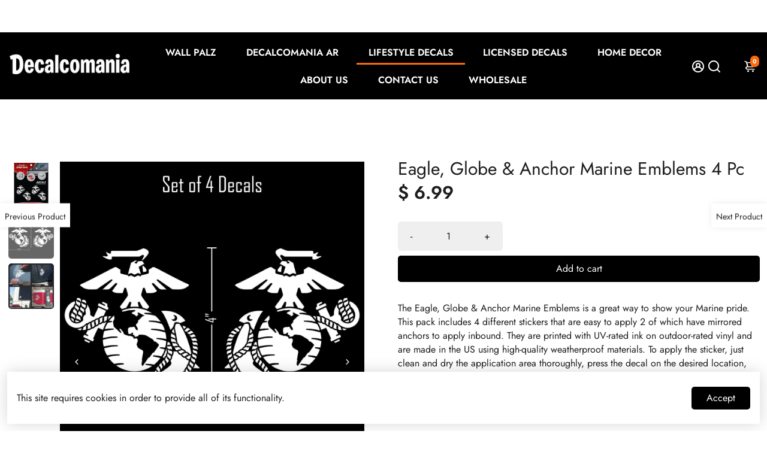

--- FILE ---
content_type: text/css
request_url: https://decalcomania.com/cdn/shop/t/151/assets/wall-palz.css?v=142615860392525237111757089807
body_size: 1227
content:
.row.layout__content.s__content{padding:1em}.marquee-container p{font-weight:600;line-height:24px}#decalcomaniaNavigationContainer [class^=uil-]:before,#decalcomaniaNavigationContainer [class*=" uil-"]:before,.decalcomania__mobile--nav .header__utility [class^=uil-]:before,.decalcomania__mobile--nav .header__utility [class*=" uil-"]:before,.decalcomania__mobile--nav .decalcomoania-mobile-submenu-label [class^=uil-]:before,.decalcomania__mobile--nav .decalcomoania-mobile-submenu-label [class*=" uil-"]:before{color:#fff}header .header__logo{position:relative;height:100%;z-index:8}nav.main__navigation .nav__link__holder a{font-weight:600}header .minicart__button{padding-left:1em}.search__container--abs{z-index:9}nav.main__navigation a{text-transform:uppercase}.search__icon{padding-right:10px}#decalcomaniaNavigationContainer .minicart__label .item__count,.decalcomania__mobile--nav .minicart__label .item__count{background:#fb6a0d}.wall__palz--mobile--nav .header__element--width{max-width:75px!important;padding:0;margin:0 auto}.div--equator{width:55px}.nav__submenu--mega{justify-content:space-between}.nav__submenu--mega .collection__card--title{text-align:center}.slider__holder .slide__content--wrapper{position:relative;max-width:var(--maxwidth);margin:0 auto}.slider__holder .slide__content{position:absolute;width:100%;max-width:var(--maxwidth);top:0;left:50%;transform:translate(-50%,50%);padding:0 2em!important}.slider__holder .slide__content h2.font__family--title{font-size:50px;font-weight:700}.slider__holder .slide__content p{text-transform:uppercase;letter-spacing:3.7px}.slider__holder .slide__button{font-weight:700;line-height:1.42}.slider__holder .slide{display:block}.bottom__info-bar{position:absolute;width:100%;bottom:0;display:flex;justify-content:space-evenly;align-items:center;background:#0000002e;padding:3em 0}.bottom__info-bar--item i{font-size:2em}.bottom__info-bar--sep{height:150px;border-left:4px solid #ffffff75}.section__info-bar{display:flex;justify-content:space-between;width:100%;padding:2em 0}.section__info-bar--item{display:flex;align-items:center}.section__info-bar--item span{display:block}.section__info-bar--item span.icon{display:flex;justify-content:center;align-items:center;width:100px;min-width:100px;height:100px;border-radius:50%;border:5px solid #0071bb;margin-right:1.5em}.section__info-bar--item i{font-size:2em;color:#0071bb}a.button--primary__ghost{min-width:215px}.section__heading--heading h2{text-transform:uppercase;font-weight:700!important;font-size:27px}.card__title{min-height:40px;font-size:18.88px}.card__price--wrapper{margin:1em 0}.view__details--wrapper{position:absolute;transform:translate(-50%,-50%);z-index:999;left:50%;top:50%;width:100%;text-align:center;opacity:0;transition:all .5s ease-in}.card__img--container:hover .view__details--wrapper{opacity:1}.view__details--button{padding:.5em 1em;font-weight:600;border-radius:4px}.footer__text p:not(:last-child){margin-bottom:12px!important}#shopify-section-footer a{opacity:1}#shopify-section-footer a:hover{opacity:.7}.footer__item--footerImage{flex-direction:column}.footer__wall--palz .footer__social--links i{font-size:36px!important;padding-right:20px}.footer__wall--palz .footer__social--links svg{height:30px;width:auto}.footer__wall--palz .footer__item--footerImage{display:block;text-align:center}.footer__wall--palz .footer__item--footerImage img{min-width:120px}.footer__wall--palz .footer__social--links{margin-top:10px}.footer__decalcomania .footer__item--footerImage img{padding-bottom:20px}.footer__decalcomania .footer__item--footerImage img,.footer__decalcomania .start{max-width:330px}.footer__decalcomania .start .icon{width:48px;height:auto}.team__more--info-wrapper{position:relative}.company__team--wrapper{flex-direction:column;margin-bottom:1.5em}.company__team--image{position:relative;width:100%}.company__team--image img{transition:all .5s ease-in;width:100%}.team__position{min-height:65px}.team__more--info-wrapper i.fa-chevron-circle-down{transition:.5s all}.team__more--info-wrapper.active i.fa-chevron-circle-down{transform:rotate(180deg)}.team__more--info{width:100%;display:flex;justify-content:space-between;align-items:center;background:#fb6a0d;font-weight:600;color:#fff;padding:.8em;cursor:pointer}.team__name{margin-bottom:10px}.team__more--info span{color:#fff}ul.team__info--list{display:none;position:absolute;width:100%;font-size:.9em;background:#eee;border:1px solid #c4cdd5;list-style:none;margin:0;padding:.5em;z-index:1}ul.team__info--list li{display:flex}ul.team__info--list li i{margin-right:10px;margin-top:1px}form.cart__form .cart__quantity .quantity--input{overflow:visible}.add-to-cart__success--product:first-child{margin-top:2rem}.add-to-cart__success--product .add-to-cart__success--product-img{max-width:100%}.add-to-cart__success--product-swatch{padding:10px 0}.add-to-cart__success--product-buttons{justify-content:flex-start;padding:0}.add-to-cart__success--product-buttons form{width:100%}.add-to-cart__success--product-buttons .quantity--input{background:#e8e8e1}.minicart ..minicart__entries.fancy-scroll{height:50vh}.minicart .drawer__footer--upsell{height:25vh;padding:20px}.minicart ..minicart__bottom{height:25vh}.drawer__footer--upsell .button--addToCart{width:33%}.drawer__footer--upsell h5{font-weight:600!important}.nav__link--underline.imageItem:after{content:none}body.template--collection h1.h-reset{font-weight:900}.add-to-cart__success--product{display:block}.add-to-cart__success--product-img img{object-fit:cover}@media only screen and (min-width: 768px){.company__team--image{height:360px}img.team__primary--img{opacity:1}img.team__secondary--img{opacity:0}.company__team--image img{position:absolute;top:0;left:0}.company__team--image:hover img.team__primary--img{opacity:0}.company__team--image:hover img.team__secondary--img{opacity:1}.product__upsell--button:not(:last-child){padding-right:5px}.row.section__full--width{max-width:95%;margin:auto}.row.section__standard--width{max-width:80%;margin:auto}.personalized_name--upsell{display:flex;width:100%}.personalized_name--upsell .button--secondary__filled{margin-bottom:0!important;margin-left:2em}.card--holder{padding-left:30px;margin-bottom:1em}.footer__decalcomania .footer__item--footerImage{margin-right:10vw}}@media only screen and (max-width: 964px){.add-to-cart__success--product:first-child{margin-top:0}}@media only screen and (max-width: 767px){.bottom__info-bar{display:none}.section__info-bar{flex-direction:column}.section__info-bar--item:not(:last-child){padding-bottom:1.5em}.section__info-bar--item span.icon{width:60px;min-width:60px;height:60px}.section__info-bar--item i{font-size:1.4em}img.team__primary--img{display:block}img.team__secondary--img{display:none}.company__team--image{margin-bottom:2%}.company__team--image:hover img.team__primary--img{display:none}.company__team--image:hover img.team__secondary--img{display:block}.row.section__standard--width{max-width:95%;margin:auto}.card--holder{padding-left:22px;margin-bottom:1em}.footer__wall--palz a.footer__image--link{text-align:center}.footer__wall--palz .footer__social--links{margin:auto}.footer__decalcomania{padding:20px!important}.footer__decalcomania .footer__block{margin-top:20px}.section__heading--heading h2{padding:0 20px}h2{font-size:20px!important}}@media only screen and (max-width: 600px){.drawer__footer--upsell .button--addToCart{width:100%}}@media screen and (min-width: 1100px){.company__team--image{height:310px}}@media screen and (min-width: 1920px){.company__team--image{height:33vh}}@media screen and (min-width: 2160px){.company__team--image{height:12vh}}@media screen and (min-width: 3840px){.company__team--image{height:35vh}}@media screen and (min-width: 5120px){.company__team--image{height:35vh}}
/*# sourceMappingURL=/cdn/shop/t/151/assets/wall-palz.css.map?v=142615860392525237111757089807 */


--- FILE ---
content_type: text/css
request_url: https://decalcomania.com/cdn/shop/t/151/assets/unicons.css?v=175946989287753561031757086538
body_size: 8941
content:
@font-face{font-family:unicons-line;src:url(https://unicons.iconscout.com/release/v4.0.8/fonts/line/unicons-0.eot);src:url(https://unicons.iconscout.com/release/v4.0.8/fonts/line/unicons-0.eot#iefix) format("embedded-opentype"),url(https://unicons.iconscout.com/release/v4.0.8/fonts/line/unicons-0.woff2) format("woff2"),url(https://unicons.iconscout.com/release/v4.0.8/fonts/line/unicons-0.woff) format("woff"),url(https://unicons.iconscout.com/release/v4.0.8/fonts/line/unicons-0.ttf) format("truetype"),url(https://unicons.iconscout.com/release/v4.0.8/fonts/line/unicons-0.svg#unicons) format("svg");font-weight:400;font-display:swap;font-style:normal;unicode-range:U+E800-E83B}@font-face{font-family:unicons-line;src:url(https://unicons.iconscout.com/release/v4.0.8/fonts/line/unicons-1.eot);src:url(https://unicons.iconscout.com/release/v4.0.8/fonts/line/unicons-1.eot#iefix) format("embedded-opentype"),url(https://unicons.iconscout.com/release/v4.0.8/fonts/line/unicons-1.woff2) format("woff2"),url(https://unicons.iconscout.com/release/v4.0.8/fonts/line/unicons-1.woff) format("woff"),url(https://unicons.iconscout.com/release/v4.0.8/fonts/line/unicons-1.ttf) format("truetype"),url(https://unicons.iconscout.com/release/v4.0.8/fonts/line/unicons-1.svg#unicons) format("svg");font-weight:400;font-display:swap;font-style:normal;unicode-range:U+E83C-E877}@font-face{font-family:unicons-line;src:url(https://unicons.iconscout.com/release/v4.0.8/fonts/line/unicons-10.eot);src:url(https://unicons.iconscout.com/release/v4.0.8/fonts/line/unicons-10.eot#iefix) format("embedded-opentype"),url(https://unicons.iconscout.com/release/v4.0.8/fonts/line/unicons-10.woff2) format("woff2"),url(https://unicons.iconscout.com/release/v4.0.8/fonts/line/unicons-10.woff) format("woff"),url(https://unicons.iconscout.com/release/v4.0.8/fonts/line/unicons-10.ttf) format("truetype"),url(https://unicons.iconscout.com/release/v4.0.8/fonts/line/unicons-10.svg#unicons) format("svg");font-weight:400;font-display:swap;font-style:normal;unicode-range:U+EA5B-EA96}@font-face{font-family:unicons-line;src:url(https://unicons.iconscout.com/release/v4.0.8/fonts/line/unicons-11.eot);src:url(https://unicons.iconscout.com/release/v4.0.8/fonts/line/unicons-11.eot#iefix) format("embedded-opentype"),url(https://unicons.iconscout.com/release/v4.0.8/fonts/line/unicons-11.woff2) format("woff2"),url(https://unicons.iconscout.com/release/v4.0.8/fonts/line/unicons-11.woff) format("woff"),url(https://unicons.iconscout.com/release/v4.0.8/fonts/line/unicons-11.ttf) format("truetype"),url(https://unicons.iconscout.com/release/v4.0.8/fonts/line/unicons-11.svg#unicons) format("svg");font-weight:400;font-display:swap;font-style:normal;unicode-range:U+EA97-EAD4}@font-face{font-family:unicons-line;src:url(https://unicons.iconscout.com/release/v4.0.8/fonts/line/unicons-12.eot);src:url(https://unicons.iconscout.com/release/v4.0.8/fonts/line/unicons-12.eot#iefix) format("embedded-opentype"),url(https://unicons.iconscout.com/release/v4.0.8/fonts/line/unicons-12.woff2) format("woff2"),url(https://unicons.iconscout.com/release/v4.0.8/fonts/line/unicons-12.woff) format("woff"),url(https://unicons.iconscout.com/release/v4.0.8/fonts/line/unicons-12.ttf) format("truetype"),url(https://unicons.iconscout.com/release/v4.0.8/fonts/line/unicons-12.svg#unicons) format("svg");font-weight:400;font-display:swap;font-style:normal;unicode-range:U+EAD5-EB11}@font-face{font-family:unicons-line;src:url(https://unicons.iconscout.com/release/v4.0.8/fonts/line/unicons-13.eot);src:url(https://unicons.iconscout.com/release/v4.0.8/fonts/line/unicons-13.eot#iefix) format("embedded-opentype"),url(https://unicons.iconscout.com/release/v4.0.8/fonts/line/unicons-13.woff2) format("woff2"),url(https://unicons.iconscout.com/release/v4.0.8/fonts/line/unicons-13.woff) format("woff"),url(https://unicons.iconscout.com/release/v4.0.8/fonts/line/unicons-13.ttf) format("truetype"),url(https://unicons.iconscout.com/release/v4.0.8/fonts/line/unicons-13.svg#unicons) format("svg");font-weight:400;font-display:swap;font-style:normal;unicode-range:U+EB12-EB4D}@font-face{font-family:unicons-line;src:url(https://unicons.iconscout.com/release/v4.0.8/fonts/line/unicons-14.eot);src:url(https://unicons.iconscout.com/release/v4.0.8/fonts/line/unicons-14.eot#iefix) format("embedded-opentype"),url(https://unicons.iconscout.com/release/v4.0.8/fonts/line/unicons-14.woff2) format("woff2"),url(https://unicons.iconscout.com/release/v4.0.8/fonts/line/unicons-14.woff) format("woff"),url(https://unicons.iconscout.com/release/v4.0.8/fonts/line/unicons-14.ttf) format("truetype"),url(https://unicons.iconscout.com/release/v4.0.8/fonts/line/unicons-14.svg#unicons) format("svg");font-weight:400;font-display:swap;font-style:normal;unicode-range:U+EB4E-EB89}@font-face{font-family:unicons-line;src:url(https://unicons.iconscout.com/release/v4.0.8/fonts/line/unicons-15.eot);src:url(https://unicons.iconscout.com/release/v4.0.8/fonts/line/unicons-15.eot#iefix) format("embedded-opentype"),url(https://unicons.iconscout.com/release/v4.0.8/fonts/line/unicons-15.woff2) format("woff2"),url(https://unicons.iconscout.com/release/v4.0.8/fonts/line/unicons-15.woff) format("woff"),url(https://unicons.iconscout.com/release/v4.0.8/fonts/line/unicons-15.ttf) format("truetype"),url(https://unicons.iconscout.com/release/v4.0.8/fonts/line/unicons-15.svg#unicons) format("svg");font-weight:400;font-display:swap;font-style:normal;unicode-range:U+EB8A-EBC5}@font-face{font-family:unicons-line;src:url(https://unicons.iconscout.com/release/v4.0.8/fonts/line/unicons-16.eot);src:url(https://unicons.iconscout.com/release/v4.0.8/fonts/line/unicons-16.eot#iefix) format("embedded-opentype"),url(https://unicons.iconscout.com/release/v4.0.8/fonts/line/unicons-16.woff2) format("woff2"),url(https://unicons.iconscout.com/release/v4.0.8/fonts/line/unicons-16.woff) format("woff"),url(https://unicons.iconscout.com/release/v4.0.8/fonts/line/unicons-16.ttf) format("truetype"),url(https://unicons.iconscout.com/release/v4.0.8/fonts/line/unicons-16.svg#unicons) format("svg");font-weight:400;font-display:swap;font-style:normal;unicode-range:U+EBC6-EC01}@font-face{font-family:unicons-line;src:url(https://unicons.iconscout.com/release/v4.0.8/fonts/line/unicons-17.eot);src:url(https://unicons.iconscout.com/release/v4.0.8/fonts/line/unicons-17.eot#iefix) format("embedded-opentype"),url(https://unicons.iconscout.com/release/v4.0.8/fonts/line/unicons-17.woff2) format("woff2"),url(https://unicons.iconscout.com/release/v4.0.8/fonts/line/unicons-17.woff) format("woff"),url(https://unicons.iconscout.com/release/v4.0.8/fonts/line/unicons-17.ttf) format("truetype"),url(https://unicons.iconscout.com/release/v4.0.8/fonts/line/unicons-17.svg#unicons) format("svg");font-weight:400;font-display:swap;font-style:normal;unicode-range:U+EC02-EC3D}@font-face{font-family:unicons-line;src:url(https://unicons.iconscout.com/release/v4.0.8/fonts/line/unicons-18.eot);src:url(https://unicons.iconscout.com/release/v4.0.8/fonts/line/unicons-18.eot#iefix) format("embedded-opentype"),url(https://unicons.iconscout.com/release/v4.0.8/fonts/line/unicons-18.woff2) format("woff2"),url(https://unicons.iconscout.com/release/v4.0.8/fonts/line/unicons-18.woff) format("woff"),url(https://unicons.iconscout.com/release/v4.0.8/fonts/line/unicons-18.ttf) format("truetype"),url(https://unicons.iconscout.com/release/v4.0.8/fonts/line/unicons-18.svg#unicons) format("svg");font-weight:400;font-display:swap;font-style:normal;unicode-range:U+EC3E-EC79}@font-face{font-family:unicons-line;src:url(https://unicons.iconscout.com/release/v4.0.8/fonts/line/unicons-19.eot);src:url(https://unicons.iconscout.com/release/v4.0.8/fonts/line/unicons-19.eot#iefix) format("embedded-opentype"),url(https://unicons.iconscout.com/release/v4.0.8/fonts/line/unicons-19.woff2) format("woff2"),url(https://unicons.iconscout.com/release/v4.0.8/fonts/line/unicons-19.woff) format("woff"),url(https://unicons.iconscout.com/release/v4.0.8/fonts/line/unicons-19.ttf) format("truetype"),url(https://unicons.iconscout.com/release/v4.0.8/fonts/line/unicons-19.svg#unicons) format("svg");font-weight:400;font-display:swap;font-style:normal;unicode-range:U+EC7A-ECB5}@font-face{font-family:unicons-line;src:url(https://unicons.iconscout.com/release/v4.0.8/fonts/line/unicons-2.eot);src:url(https://unicons.iconscout.com/release/v4.0.8/fonts/line/unicons-2.eot#iefix) format("embedded-opentype"),url(https://unicons.iconscout.com/release/v4.0.8/fonts/line/unicons-2.woff) format("woff"),url(https://unicons.iconscout.com/release/v4.0.8/fonts/line/unicons-2.ttf) format("truetype"),url(https://unicons.iconscout.com/release/v4.0.8/fonts/line/unicons-2.svg#unicons) format("svg");font-weight:400;font-display:swap;font-style:normal;unicode-range:U+E878-E8B3}@font-face{font-family:unicons-line;src:url(https://unicons.iconscout.com/release/v4.0.8/fonts/line/unicons-20.eot);src:url(https://unicons.iconscout.com/release/v4.0.8/fonts/line/unicons-20.eot#iefix) format("embedded-opentype"),url(https://unicons.iconscout.com/release/v4.0.8/fonts/line/unicons-20.woff2) format("woff2"),url(https://unicons.iconscout.com/release/v4.0.8/fonts/line/unicons-20.woff) format("woff"),url(https://unicons.iconscout.com/release/v4.0.8/fonts/line/unicons-20.ttf) format("truetype"),url(https://unicons.iconscout.com/release/v4.0.8/fonts/line/unicons-20.svg#unicons) format("svg");font-weight:400;font-display:swap;font-style:normal;unicode-range:U+ECB6-ECB9}@font-face{font-family:unicons-line;src:url(https://unicons.iconscout.com/release/v4.0.8/fonts/line/unicons-3.eot);src:url(https://unicons.iconscout.com/release/v4.0.8/fonts/line/unicons-3.eot#iefix) format("embedded-opentype"),url(https://unicons.iconscout.com/release/v4.0.8/fonts/line/unicons-3.woff2) format("woff2"),url(https://unicons.iconscout.com/release/v4.0.8/fonts/line/unicons-3.woff) format("woff"),url(https://unicons.iconscout.com/release/v4.0.8/fonts/line/unicons-3.ttf) format("truetype"),url(https://unicons.iconscout.com/release/v4.0.8/fonts/line/unicons-3.svg#unicons) format("svg");font-weight:400;font-display:swap;font-style:normal;unicode-range:U+E8B4-E8EF}@font-face{font-family:unicons-line;src:url(https://unicons.iconscout.com/release/v4.0.8/fonts/line/unicons-4.eot);src:url(https://unicons.iconscout.com/release/v4.0.8/fonts/line/unicons-4.eot#iefix) format("embedded-opentype"),url(https://unicons.iconscout.com/release/v4.0.8/fonts/line/unicons-4.woff2) format("woff2"),url(https://unicons.iconscout.com/release/v4.0.8/fonts/line/unicons-4.woff) format("woff"),url(https://unicons.iconscout.com/release/v4.0.8/fonts/line/unicons-4.ttf) format("truetype"),url(https://unicons.iconscout.com/release/v4.0.8/fonts/line/unicons-4.svg#unicons) format("svg");font-weight:400;font-display:swap;font-style:normal;unicode-range:U+E8F0-E92B}@font-face{font-family:unicons-line;src:url(https://unicons.iconscout.com/release/v4.0.8/fonts/line/unicons-5.eot);src:url(https://unicons.iconscout.com/release/v4.0.8/fonts/line/unicons-5.eot#iefix) format("embedded-opentype"),url(https://unicons.iconscout.com/release/v4.0.8/fonts/line/unicons-5.woff2) format("woff2"),url(https://unicons.iconscout.com/release/v4.0.8/fonts/line/unicons-5.woff) format("woff"),url(https://unicons.iconscout.com/release/v4.0.8/fonts/line/unicons-5.ttf) format("truetype"),url(https://unicons.iconscout.com/release/v4.0.8/fonts/line/unicons-5.svg#unicons) format("svg");font-weight:400;font-display:swap;font-style:normal;unicode-range:U+E92C-E967}@font-face{font-family:unicons-line;src:url(https://unicons.iconscout.com/release/v4.0.8/fonts/line/unicons-6.eot);src:url(https://unicons.iconscout.com/release/v4.0.8/fonts/line/unicons-6.eot#iefix) format("embedded-opentype"),url(https://unicons.iconscout.com/release/v4.0.8/fonts/line/unicons-6.woff) format("woff"),url(https://unicons.iconscout.com/release/v4.0.8/fonts/line/unicons-6.ttf) format("truetype"),url(https://unicons.iconscout.com/release/v4.0.8/fonts/line/unicons-6.svg#unicons) format("svg");font-weight:400;font-display:swap;font-style:normal;unicode-range:U+E968-E9A4}@font-face{font-family:unicons-line;src:url(https://unicons.iconscout.com/release/v4.0.8/fonts/line/unicons-7.eot);src:url(https://unicons.iconscout.com/release/v4.0.8/fonts/line/unicons-7.eot#iefix) format("embedded-opentype"),url(https://unicons.iconscout.com/release/v4.0.8/fonts/line/unicons-7.woff) format("woff"),url(https://unicons.iconscout.com/release/v4.0.8/fonts/line/unicons-7.ttf) format("truetype"),url(https://unicons.iconscout.com/release/v4.0.8/fonts/line/unicons-7.svg#unicons) format("svg");font-weight:400;font-display:swap;font-style:normal;unicode-range:U+E9A5-E9E1}@font-face{font-family:unicons-line;src:url(https://unicons.iconscout.com/release/v4.0.8/fonts/line/unicons-8.eot);src:url(https://unicons.iconscout.com/release/v4.0.8/fonts/line/unicons-8.eot#iefix) format("embedded-opentype"),url(https://unicons.iconscout.com/release/v4.0.8/fonts/line/unicons-8.woff) format("woff"),url(https://unicons.iconscout.com/release/v4.0.8/fonts/line/unicons-8.ttf) format("truetype"),url(https://unicons.iconscout.com/release/v4.0.8/fonts/line/unicons-8.svg#unicons) format("svg");font-weight:400;font-display:swap;font-style:normal;unicode-range:U+E9E2-EA1D}@font-face{font-family:unicons-line;src:url(https://unicons.iconscout.com/release/v4.0.8/fonts/line/unicons-9.eot);src:url(https://unicons.iconscout.com/release/v4.0.8/fonts/line/unicons-9.eot#iefix) format("embedded-opentype"),url(https://unicons.iconscout.com/release/v4.0.8/fonts/line/unicons-9.woff) format("woff"),url(https://unicons.iconscout.com/release/v4.0.8/fonts/line/unicons-9.ttf) format("truetype"),url(https://unicons.iconscout.com/release/v4.0.8/fonts/line/unicons-9.svg#unicons) format("svg");font-weight:400;font-display:swap;font-style:normal;unicode-range:U+EA1E-EA5A}[class^=uil-]:before,[class*=" uil-"]:before{font-family:unicons-line;font-display:swap;font-style:normal;font-weight:400;speak:none;display:inline-block;text-decoration:inherit;font-variant:normal;text-transform:none;line-height:1;-webkit-font-smoothing:antialiased;-moz-osx-font-smoothing:grayscale}[class*=uil-].flip-horizontal:before{transform:scaleX(-1)}[class*=uil-].flip-horizontal.rotate-90:before{transform:rotate(90deg) scaleX(-1)}[class*=uil-].flip-horizontal.rotate-180:before{transform:rotate(180deg) scaleX(-1)}[class*=uil-].flip-horizontal.rotate-270:before{transform:rotate(270deg) scaleX(-1)}[class*=uil-].flip-horizontal.flip-vertical:before{transform:scale(-1)}[class*=uil-].flip-horizontal.flip-vertical.rotate-90:before{transform:rotate(90deg) scale(-1)}[class*=uil-].flip-horizontal.flip-vertical.rotate-180:before{transform:rotate(180deg) scale(-1)}[class*=uil-].flip-horizontal.flip-vertical.rotate-270:before{transform:rotate(270deg) scale(-1)}[class*=uil-].flip-vertical:before{transform:scaleY(-1)}[class*=uil-].flip-vertical.rotate-90:before{transform:rotate(90deg) scaleY(-1)}[class*=uil-].flip-vertical.rotate-180:before{transform:rotate(180deg) scaleY(-1)}[class*=uil-].flip-vertical.rotate-270:before{transform:rotate(270deg) scaleY(-1)}[class*=uil-].rotate-90:before{transform:rotate(90deg)}[class*=uil-].rotate-180:before{transform:rotate(180deg)}[class*=uil-].rotate-270:before{transform:rotate(270deg)}.uil-comment-block:before{content:"\e800"}.uil-comment-alt-edit:before{content:"\e801"}.uil-comments:before{content:"\e802"}.uil-comment-alt-search:before{content:"\e803"}.uil-comment-shield:before{content:"\e804"}.uil-comment-alt-dots:before{content:"\e805"}.uil-comment-download:before{content:"\e806"}.uil-comment-check:before{content:"\e807"}.uil-comment-alt-chart-lines:before{content:"\e808"}.uil-comment-alt-download:before{content:"\e809"}.uil-comment-alt-lock:before{content:"\e80a"}.uil-comment-medical:before{content:"\e80b"}.uil-comment-alt-heart:before{content:"\e80c"}.uil-comment:before{content:"\e80d"}.uil-comment-alt-share:before{content:"\e80e"}.uil-comment-alt-upload:before{content:"\e80f"}.uil-comment-dots:before{content:"\e810"}.uil-comment-alt-lines:before{content:"\e811"}.uil-comment-lock:before{content:"\e812"}.uil-comment-heart:before{content:"\e813"}.uil-comment-info-alt:before{content:"\e814"}.uil-comment-upload:before{content:"\e815"}.uil-comment-alt-medical:before{content:"\e816"}.uil-chat-info:before{content:"\e817"}.uil-comment-alt-notes:before{content:"\e818"}.uil-comment-alt-plus:before{content:"\e819"}.uil-comment-alt-image:before{content:"\e81a"}.uil-comment-share:before{content:"\e81b"}.uil-comment-edit:before{content:"\e81c"}.uil-comment-alt-block:before{content:"\e81d"}.uil-comment-chart-line:before{content:"\e81e"}.uil-comment-alt-question:before{content:"\e81f"}.uil-comment-lines:before{content:"\e820"}.uil-comment-redo:before{content:"\e821"}.uil-comment-alt-check:before{content:"\e822"}.uil-comment-alt-shield:before{content:"\e823"}.uil-chat:before{content:"\e824"}.uil-comment-alt-message:before{content:"\e825"}.uil-comment-search:before{content:"\e826"}.uil-chat-bubble-user:before{content:"\e827"}.uil-comments-alt:before{content:"\e828"}.uil-comment-image:before{content:"\e829"}.uil-comment-alt:before{content:"\e82a"}.uil-comment-verify:before{content:"\e82b"}.uil-comment-plus:before{content:"\e82c"}.uil-comment-question:before{content:"\e82d"}.uil-comment-notes:before{content:"\e82e"}.uil-comment-alt-exclamation:before{content:"\e82f"}.uil-comment-exclamation:before{content:"\e830"}.uil-no-entry:before{content:"\e831"}.uil-screw:before{content:"\e832"}.uil-tape:before{content:"\e833"}.uil-paint-tool:before{content:"\e834"}.uil-comment-alt-verify:before{content:"\e835"}.uil-comment-alt-redo:before{content:"\e836"}.uil-trowel:before{content:"\e837"}.uil-drill:before{content:"\e838"}.uil-comment-info:before{content:"\e839"}.uil-jackhammer:before{content:"\e83a"}.uil-comment-alt-info:before{content:"\e83b"}.uil-wheel-barrow:before{content:"\e83c"}.uil-comment-message:before{content:"\e83d"}.uil-shovel:before{content:"\e83e"}.uil-keyhole-square:before{content:"\e83f"}.uil-keyhole-circle:before{content:"\e840"}.uil-traffic-barrier:before{content:"\e841"}.uil-keyhole-square-full:before{content:"\e842"}.uil-wall:before{content:"\e843"}.uil-constructor:before{content:"\e844"}.uil-hard-hat:before{content:"\e845"}.uil-shield-exclamation:before{content:"\e846"}.uil-lock-open-alt:before{content:"\e847"}.uil-unlock:before{content:"\e848"}.uil-unlock-alt:before{content:"\e849"}.uil-heart-alt:before{content:"\e84a"}.uil-octagon:before{content:"\e84b"}.uil-lock:before{content:"\e84c"}.uil-triangle:before{content:"\e84d"}.uil-star:before{content:"\e84e"}.uil-shield-slash:before{content:"\e84f"}.uil-lock-access:before{content:"\e850"}.uil-pentagon:before{content:"\e851"}.uil-shield-check:before{content:"\e852"}.uil-square:before{content:"\e853"}.uil-shield-question:before{content:"\e854"}.uil-padlock:before{content:"\e855"}.uil-wheelchair:before{content:"\e856"}.uil-lock-alt:before{content:"\e857"}.uil-polygon:before{content:"\e858"}.uil-circle:before{content:"\e859"}.uil-copyright:before{content:"\e85a"}.uil-closed-captioning:before{content:"\e85b"}.uil-trademark:before{content:"\e85c"}.uil-heart:before{content:"\e85d"}.uil-parking-circle:before{content:"\e85e"}.uil-mars:before{content:"\e85f"}.uil-sad-squint:before{content:"\e860"}.uil-registered:before{content:"\e861"}.uil-nerd:before{content:"\e862"}.uil-smile:before{content:"\e863"}.uil-meh-alt:before{content:"\e864"}.uil-annoyed:before{content:"\e865"}.uil-sad-dizzy:before{content:"\e866"}.uil-sad:before{content:"\e867"}.uil-servicemark:before{content:"\e868"}.uil-closed-captioning-slash:before{content:"\e869"}.uil-venus:before{content:"\e86a"}.uil-creative-commons-pd:before{content:"\e86b"}.uil-frown:before{content:"\e86c"}.uil-accessible-icon-alt:before{content:"\e86d"}.uil-squint:before{content:"\e86e"}.uil-meh:before{content:"\e86f"}.uil-silence:before{content:"\e870"}.uil-dizzy-meh:before{content:"\e871"}.uil-parking-square:before{content:"\e872"}.uil-shield:before{content:"\e873"}.uil-smile-dizzy:before{content:"\e874"}.uil-ninja:before{content:"\e875"}.uil-smile-beam:before{content:"\e876"}.uil-laughing:before{content:"\e877"}.uil-previous:before{content:"\ea5b"}.uil-film:before{content:"\ea5c"}.uil-image-broken:before{content:"\ea5d"}.uil-incoming-call:before{content:"\ea5e"}.uil-image-check:before{content:"\ea5f"}.uil-image-plus:before{content:"\ea60"}.uil-video:before{content:"\ea61"}.uil-camera-plus:before{content:"\ea62"}.uil-play:before{content:"\ea63"}.uil-cloud-question:before{content:"\ea64"}.uil-skip-forward:before{content:"\ea65"}.uil-image-lock:before{content:"\ea66"}.uil-skip-forward-circle:before{content:"\ea67"}.uil-skip-forward-alt:before{content:"\ea68"}.uil-step-backward-circle:before{content:"\ea69"}.uil-boombox:before{content:"\ea6a"}.uil-step-backward-alt:before{content:"\ea6b"}.uil-image-share:before{content:"\ea6c"}.uil-cloud-database-tree:before{content:"\ea6d"}.uil-snowflake:before{content:"\ea6e"}.uil-temperature-quarter:before{content:"\ea6f"}.uil-cloud-showers-heavy:before{content:"\ea70"}.uil-fahrenheit:before{content:"\ea71"}.uil-snowflake-alt:before{content:"\ea72"}.uil-cloud-wind:before{content:"\ea73"}.uil-tornado:before{content:"\ea74"}.uil-cloud-sun-hail:before{content:"\ea75"}.uil-cloud:before{content:"\ea76"}.uil-image-edit:before{content:"\ea77"}.uil-cloud-moon-hail:before{content:"\ea78"}.uil-temperature-empty:before{content:"\ea79"}.uil-cloud-sun-rain:before{content:"\ea7a"}.uil-thunderstorm:before{content:"\ea7b"}.uil-thunderstorm-sun:before{content:"\ea7c"}.uil-temperature-three-quarter:before{content:"\ea7d"}.uil-thunderstorm-moon:before{content:"\ea7e"}.uil-snow-flake:before{content:"\ea7f"}.uil-raindrops:before{content:"\ea80"}.uil-forecastcloud-moon-tear:before{content:"\ea81"}.uil-cloud-rain:before{content:"\ea82"}.uil-cloud-sun-tear:before{content:"\ea83"}.uil-cloud-moon-showers:before{content:"\ea84"}.uil-cloud-rain-sun:before{content:"\ea85"}.uil-cloud-showers-alt:before{content:"\ea86"}.uil-cloud-showers:before{content:"\ea87"}.uil-cloud-hail:before{content:"\ea88"}.uil-cloud-drizzle:before{content:"\ea89"}.uil-cloud-moon:before{content:"\ea8a"}.uil-moon:before{content:"\ea8b"}.uil-cloud-moon-rain:before{content:"\ea8c"}.uil-moonset:before{content:"\ea8d"}.uil-celsius:before{content:"\ea8e"}.uil-image-upload:before{content:"\ea8f"}.uil-cloud-sun-meatball:before{content:"\ea90"}.uil-windsock:before{content:"\ea91"}.uil-stop-circle:before{content:"\ea92"}.uil-temperature-plus:before{content:"\ea93"}.uil-moon-eclipse:before{content:"\ea94"}.uil-vertical-align-top:before{content:"\ea95"}.uil-cloud-meatball:before{content:"\ea96"}.uil-temperature:before{content:"\ea97"}.uil-cloud-moon-meatball:before{content:"\ea98"}.uil-flip-h-alt:before{content:"\ea99"}.uil-vector-square-alt:before{content:"\ea9a"}.uil-object-ungroup:before{content:"\ea9b"}.uil-th:before{content:"\ea9c"}.uil-images:before{content:"\ea9d"}.uil-temperature-minus:before{content:"\ea9e"}.uil-flip-v:before{content:"\ea9f"}.uil-cloud-sun-rain-alt:before{content:"\eaa0"}.uil-square-full:before{content:"\eaa2"}.uil-vertical-distribute-bottom:before{content:"\eaa3"}.uil-panorama-h-alt:before{content:"\eaa4"}.uil-pathfinder-unite:before{content:"\eaa5"}.uil-wind:before{content:"\eaa6"}.uil-vector-square:before{content:"\eaa7"}.uil-vertical-align-bottom:before{content:"\eaa8"}.uil-ruler:before{content:"\eaa9"}.uil-object-group:before{content:"\eaaa"}.uil-panorama-v:before{content:"\eaab"}.uil-panorama-h:before{content:"\eaac"}.uil-temperature-half:before{content:"\eaad"}.uil-layers-alt:before{content:"\eaaf"}.uil-line-alt:before{content:"\eab0"}.uil-image-resize-landscape:before{content:"\eab1"}.uil-image-resize-square:before{content:"\eab2"}.uil-pathfinder:before{content:"\eab3"}.uil-flip-h:before{content:"\eab4"}.uil-horizontal-distribution-right:before{content:"\eab5"}.uil-horizontal-distribution-left:before{content:"\eab6"}.uil-horizontal-distribution-center:before{content:"\eab7"}.uil-horizontal-align-center:before{content:"\eab8"}.uil-ruler-combined:before{content:"\eab9"}.uil-horizontal-align-right:before{content:"\eaba"}.uil-horizontal-align-left:before{content:"\eabb"}.uil-table:before{content:"\eabc"}.uil-th-slash:before{content:"\eabd"}.uil-crop-alt-rotate-right:before{content:"\eabe"}.uil-apps:before{content:"\eabf"}.uil-exclude:before{content:"\eac0"}.uil-crop-alt:before{content:"\eac1"}.uil-grids:before{content:"\eac2"}.uil-flip-v-alt:before{content:"\eac3"}.uil-vertical-distribution-center:before{content:"\eac4"}.uil-crop-alt-rotate-left:before{content:"\eac5"}.uil-vertical-distribution-top:before{content:"\eac6"}.uil-brush-alt:before{content:"\eac7"}.uil-circle-layer:before{content:"\eac8"}.uil-modem:before{content:"\eac9"}.uil-webcam:before{content:"\eaca"}.uil-hdd:before{content:"\eacb"}.uil-monitor:before{content:"\eacc"}.uil-dice-four:before{content:"\eacd"}.uil-wifi-router:before{content:"\eace"}.uil-dice-five:before{content:"\eacf"}.uil-dice-one:before{content:"\ead0"}.uil-dice-two:before{content:"\ead1"}.uil-dice-six:before{content:"\ead2"}.uil-windy:before{content:"\ead3"}.uil-swatchbook:before{content:"\ead4"}.uil-cancel:before{content:"\ead5"}.uil-clouds:before{content:"\ead6"}.uil-mountains-sun:before{content:"\ead7"}.uil-history:before{content:"\ead8"}.uil-n-a:before{content:"\ead9"}.uil-plane:before{content:"\eada"}.uil-plane-departure:before{content:"\eadb"}.uil-auto-flash:before{content:"\eadc"}.uil-glass-martini:before{content:"\eadd"}.uil-mobile-vibrate:before{content:"\eade"}.uil-trees:before{content:"\eadf"}.uil-voicemail:before{content:"\eae0"}.uil-voicemail-rectangle:before{content:"\eae1"}.uil-plane-fly:before{content:"\eae2"}.uil-sync-exclamation:before{content:"\eae3"}.uil-tachometer-fast:before{content:"\eae4"}.uil-sign-in-alt:before{content:"\eae5"}.uil-archive-alt:before{content:"\eae6"}.uil-power:before{content:"\eae7"}.uil-pizza-slice:before{content:"\eae9"}.uil-refresh:before{content:"\eaea"}.uil-anchor:before{content:"\eaeb"}.uil-sync-slash:before{content:"\eaec"}.uil-upload:before{content:"\eaed"}.uil-glass:before{content:"\eaee"}.uil-sign-out-alt:before{content:"\eaef"}.uil-newspaper:before{content:"\eaf0"}.uil-signin:before{content:"\eaf1"}.uil-processor:before{content:"\eaf2"}.uil-hunting:before{content:"\eaf3"}.uil-coffee:before{content:"\eaf4"}.uil-history-alt:before{content:"\eaf5"}.uil-weight:before{content:"\eaf6"}.uil-plane-arrival:before{content:"\eaf7"}.uil-gift:before{content:"\eaf8"}.uil-circuit:before{content:"\eaf9"}.uil-archive:before{content:"\eafa"}.uil-ban:before{content:"\eafb"}.uil-crosshair-alt:before{content:"\eafc"}.uil-crosshair:before{content:"\eafd"}.uil-record-audio:before{content:"\eafe"}.uil-flower:before{content:"\eaff"}.uil-airplay:before{content:"\eb00"}.uil-rss-interface:before{content:"\eb01"}.uil-equal-circle:before{content:"\eb02"}.uil-shutter:before{content:"\eb03"}.uil-microphone-slash:before{content:"\eb04"}.uil-life-ring:before{content:"\eb05"}.uil-sliders-v-alt:before{content:"\eb06"}.uil-compact-disc:before{content:"\eb07"}.uil-sitemap:before{content:"\eb08"}.uil-sliders-v:before{content:"\eb09"}.uil-shutter-alt:before{content:"\eb0a"}.uil-clapper-board:before{content:"\eb0b"}.uil-water:before{content:"\eb0c"}.uil-rainbow:before{content:"\eb0d"}.uil-desert:before{content:"\eb0e"}.uil-sunset:before{content:"\eb0f"}.uil-mountains:before{content:"\eb10"}.uil-bolt-slash:before{content:"\eb11"}.uil-telescope:before{content:"\eb12"}.uil-sperms:before{content:"\eb13"}.uil-game-structure:before{content:"\eb14"}.uil-ticket:before{content:"\eb15"}.uil-presentation-play:before{content:"\eb16"}.uil-book-open:before{content:"\eb17"}.uil-notebooks:before{content:"\eb18"}.uil-award-alt:before{content:"\eb19"}.uil-bug:before{content:"\eb1a"}.uil-browser:before{content:"\eb1b"}.uil-rss-alt:before{content:"\eb1c"}.uil-building:before{content:"\eb1d"}.uil-lamp:before{content:"\eb1e"}.uil-heart-rate:before{content:"\eb1f"}.uil-swimmer:before{content:"\eb20"}.uil-pump:before{content:"\eb21"}.uil-crockery:before{content:"\eb22"}.uil-message:before{content:"\eb23"}.uil-bed-double:before{content:"\eb24"}.uil-rope-way:before{content:"\eb25"}.uil-water-glass:before{content:"\eb26"}.uil-rotate-360:before{content:"\eb27"}.uil-feedback:before{content:"\eb28"}.uil-bed:before{content:"\eb29"}.uil-utensils:before{content:"\eb2a"}.uil-align-center-h:before{content:"\eb2b"}.uil-baby-carriage:before{content:"\eb2c"}.uil-post-stamp:before{content:"\eb2d"}.uil-arrow-growth:before{content:"\eb2e"}.uil-enter:before{content:"\eb2f"}.uil-arrow:before{content:"\eb30"}.uil-arrows-shrink-h:before{content:"\eb31"}.uil-arrows-resize:before{content:"\eb32"}.uil-presentation:before{content:"\eb33"}.uil-arrows-h:before{content:"\eb34"}.uil-scaling-right:before{content:"\eb35"}.uil-import:before{content:"\eb36"}.uil-arrow-circle-down:before{content:"\eb37"}.uil-angle-double-down:before{content:"\eb38"}.uil-chart-down:before{content:"\eb39"}.uil-angle-down:before{content:"\eb3a"}.uil-expand-left:before{content:"\eb3b"}.uil-arrow-resize-diagonal:before{content:"\eb3c"}.uil-exchange-alt:before{content:"\eb3d"}.uil-angle-double-left:before{content:"\eb3e"}.uil-expand-alt:before{content:"\eb3f"}.uil-compress-arrows:before{content:"\eb40"}.uil-caret-right:before{content:"\eb41"}.uil-scroll-h:before{content:"\eb42"}.uil-angle-double-right:before{content:"\eb43"}.uil-arrow-to-bottom:before{content:"\eb44"}.uil-sort:before{content:"\eb45"}.uil-scaling-left:before{content:"\eb46"}.uil-arrows-resize-h:before{content:"\eb47"}.uil-arrow-from-top:before{content:"\eb48"}.uil-arrows-up-right:before{content:"\eb49"}.uil-arrows-left-down:before{content:"\eb4a"}.uil-arrows-right-down:before{content:"\eb4b"}.uil-arrows-h-alt:before{content:"\eb4c"}.uil-download-alt:before{content:"\eb4d"}.uil-compress-point:before{content:"\eb4e"}.uil-arrow-up-left:before{content:"\eb4f"}.uil-arrow-compress-h:before{content:"\eb50"}.uil-arrows-v-alt:before{content:"\eb51"}.uil-arrows-v:before{content:"\eb52"}.uil-arrows-shrink-v:before{content:"\eb53"}.uil-arrow-break:before{content:"\eb54"}.uil-align-center-v:before{content:"\eb55"}.uil-angle-up:before{content:"\eb56"}.uil-arrow-circle-up:before{content:"\eb57"}.uil-export:before{content:"\eb58"}.uil-arrows-resize-v:before{content:"\eb59"}.uil-upload-alt:before{content:"\eb5a"}.uil-arrow-up-right:before{content:"\eb5b"}.uil-corner-up-right:before{content:"\eb5c"}.uil-angle-double-up:before{content:"\eb5d"}.uil-sorting:before{content:"\eb5e"}.uil-exchange:before{content:"\eb5f"}.uil-corner-down-left:before{content:"\eb60"}.uil-corner-right-down:before{content:"\eb61"}.uil-corner-down-right:before{content:"\eb62"}.uil-corner-up-left:before{content:"\eb63"}.uil-corner-left-down:before{content:"\eb64"}.uil-maximize-left:before{content:"\eb65"}.uil-corner-up-right-alt:before{content:"\eb66"}.uil-corner-down-right-alt:before{content:"\eb67"}.uil-top-arrow-from-top:before{content:"\eb68"}.uil-top-arrow-to-top:before{content:"\eb69"}.uil-arrow-random:before{content:"\eb6a"}.uil-shuffle:before{content:"\eb6b"}.uil-direction:before{content:"\eb6c"}.uil-angle-right:before{content:"\eb6d"}.uil-arrow-circle-right:before{content:"\eb6e"}.uil-arrow-to-right:before{content:"\eb6f"}.uil-arrow-from-right:before{content:"\eb70"}.uil-expand-from-corner:before{content:"\eb71"}.uil-expand-arrows:before{content:"\eb72"}.uil-arrows-maximize:before{content:"\eb73"}.uil-arrow-down-left:before{content:"\eb74"}.uil-expand-arrows-alt:before{content:"\eb75"}.uil-compress-alt:before{content:"\eb76"}.uil-scroll:before{content:"\eb77"}.uil-arrow-circle-left:before{content:"\eb78"}.uil-angle-left:before{content:"\eb79"}.uil-arrows-merge:before{content:"\eb7a"}.uil-arrow-down-right:before{content:"\eb7b"}.uil-corner-up-left-alt:before{content:"\eb7c"}.uil-left-arrow-to-left:before{content:"\eb7d"}.uil-minus-path:before{content:"\eb7e"}.uil-left-arrow-from-left:before{content:"\eb7f"}.uil-repeat:before{content:"\eb80"}.uil-th-large:before{content:"\eb81"}.uil-line-spacing:before{content:"\eb82"}.uil-shrink:before{content:"\eb83"}.uil-compress-alt-left:before{content:"\eb84"}.uil-bring-front:before{content:"\eb85"}.uil-compress-lines:before{content:"\eb86"}.uil-bring-bottom:before{content:"\eb87"}.uil-compress-v:before{content:"\eb88"}.uil-spin:before{content:"\eb89"}.uil-border-out:before{content:"\eb8a"}.uil-border-horizontal:before{content:"\eb8b"}.uil-document-layout-left:before{content:"\eb8c"}.uil-compress:before{content:"\eb8d"}.uil-grip-horizontal-line:before{content:"\eb8e"}.uil-dialpad-alt:before{content:"\eb8f"}.uil-document-layout-center:before{content:"\eb90"}.uil-border-bottom:before{content:"\eb91"}.uil-dialpad:before{content:"\eb92"}.uil-document-layout-right:before{content:"\eb93"}.uil-align-center:before{content:"\eb94"}.uil-sort-amount-down:before{content:"\eb95"}.uil-align-center-alt:before{content:"\eb96"}.uil-align-letter-right:before{content:"\eb97"}.uil-border-alt:before{content:"\eb98"}.uil-align-center-justify:before{content:"\eb99"}.uil-align-alt:before{content:"\eb9a"}.uil-border-vertical:before{content:"\eb9b"}.uil-sort-amount-up:before{content:"\eb9c"}.uil-wrap-text:before{content:"\eb9d"}.uil-align-left-justify:before{content:"\eb9e"}.uil-angle-right-b:before{content:"\eb9f"}.uil-paragraph:before{content:"\eba0"}.uil-right-indent-alt:before{content:"\eba1"}.uil-border-right:before{content:"\eba2"}.uil-align-right-justify:before{content:"\eba3"}.uil-align:before{content:"\eba4"}.uil-border-clear:before{content:"\eba5"}.uil-align-right:before{content:"\eba6"}.uil-list-ui-alt:before{content:"\eba7"}.uil-left-indent:before{content:"\eba8"}.uil-left-indent-alt:before{content:"\eba9"}.uil-border-left:before{content:"\ebaa"}.uil-border-top:before{content:"\ebab"}.uil-align-justify:before{content:"\ebac"}.uil-subject:before{content:"\ebad"}.uil-bars:before{content:"\ebae"}.uil-eye:before{content:"\ebaf"}.uil-exposure-increase:before{content:"\ebb0"}.uil-bright:before{content:"\ebb1"}.uil-exposure-alt:before{content:"\ebb2"}.uil-capture:before{content:"\ebb3"}.uil-arrow-left:before{content:"\ebb4"}.uil-arrow-right:before{content:"\ebb5"}.uil-arrow-up:before{content:"\ebb6"}.uil-focus-target:before{content:"\ebb7"}.uil-external-link-alt:before{content:"\ebb8"}.uil-card-atm:before{content:"\ebb9"}.uil-focus-add:before{content:"\ebba"}.uil-focus:before{content:"\ebbb"}.uil-border-inner:before{content:"\ebbc"}.uil-glass-tea:before{content:"\ebbd"}.uil-streering:before{content:"\ebbe"}.uil-tv-retro-slash:before{content:"\ebbf"}.uil-wrench:before{content:"\ebc0"}.uil-football-american:before{content:"\ebc1"}.uil-water-drop-slash:before{content:"\ebc2"}.uil-layers:before{content:"\ebc3"}.uil-print-slash:before{content:"\ebc4"}.uil-android-phone-slash:before{content:"\ebc5"}.uil-calendar-slash:before{content:"\ebc6"}.uil-image-slash:before{content:"\ebc7"}.uil-image-alt-slash:before{content:"\ebc8"}.uil-lock-slash:before{content:"\ebc9"}.uil-money-bill-slash:before{content:"\ebca"}.uil-comment-slash:before{content:"\ebcb"}.uil-map-marker-slash:before{content:"\ebcc"}.uil-tear:before{content:"\ebcd"}.uil-comment-alt-slash:before{content:"\ebce"}.uil-folder-slash:before{content:"\ebcf"}.uil-filter-slash:before{content:"\ebd0"}.uil-file-slash:before{content:"\ebd1"}.uil-file-lanscape-slash:before{content:"\ebd2"}.uil-glass-martini-alt-slash:before{content:"\ebd3"}.uil-car-slash:before{content:"\ebd4"}.uil-camera-slash:before{content:"\ebd5"}.uil-list-ul:before{content:"\ebd6"}.uil-layer-group-slash:before{content:"\ebd7"}.uil-plug:before{content:"\ebd8"}.uil-bell-slash:before{content:"\ebd9"}.uil-expand-right:before{content:"\ebda"}.uil-bell:before{content:"\ebdb"}.uil-desktop-alt-slash:before{content:"\ebdc"}.uil-align-left:before{content:"\ebdd"}.uil-layers-slash:before{content:"\ebde"}.uil-angry:before{content:"\ebdf"}.uil-ear:before{content:"\ebe0"}.uil-desktop-slash:before{content:"\ebe1"}.uil-text-strike-through:before{content:"\ebe2"}.uil-bold:before{content:"\ebe3"}.uil-text:before{content:"\ebe4"}.uil-assistive-listening-systems:before{content:"\ebe5"}.uil-palette:before{content:"\ebe6"}.uil-underline:before{content:"\ebe7"}.uil-text-fields:before{content:"\ebe8"}.uil-arrow-down:before{content:"\ebe9"}.uil-text-size:before{content:"\ebea"}.uil-italic:before{content:"\ebeb"}.uil-right-to-left-text-direction:before{content:"\ebec"}.uil-sigma:before{content:"\ebed"}.uil-12-plus:before{content:"\ebee"}.uil-left-to-right-text-direction:before{content:"\ebef"}.uil-10-plus:before{content:"\ebf0"}.uil-16-plus:before{content:"\ebf1"}.uil-13-plus:before{content:"\ebf2"}.uil-21-plus:before{content:"\ebf3"}.uil-17-plus:before{content:"\ebf4"}.uil-6-plus:before{content:"\ebf5"}.uil-0-plus:before{content:"\ebf6"}.uil-3-plus:before{content:"\ebf7"}.uil-eye-slash:before{content:"\ebf8"}.uil-archway:before{content:"\ebf9"}.uil-18-plus:before{content:"\ebfa"}.uil-robot:before{content:"\ebfb"}.uil-selfie:before{content:"\ebfc"}.uil-bag-slash:before{content:"\ebfd"}.uil-instagram:before{content:"\ebfe"}.uil-line:before{content:"\ebff"}.uil-facebook-messenger:before{content:"\ec00"}.uil-facebook-f:before{content:"\ec01"}.uil-black-berry:before{content:"\ec02"}.uil-linkedin:before{content:"\ec03"}.uil-snapchat-ghost:before{content:"\ec04"}.uil-intercom:before{content:"\ec05"}.uil-youtube:before{content:"\ec06"}.uil-snapchat-square:before{content:"\ec07"}.uil-apple:before{content:"\ec08"}.uil-instagram-alt:before{content:"\ec09"}.uil-whatsapp-alt:before{content:"\ec0a"}.uil-behance:before{content:"\ec0b"}.uil-twitter:before{content:"\ec0c"}.uil-500px:before{content:"\ec0d"}.uil-tumblr:before{content:"\ec0e"}.uil-github-alt:before{content:"\ec0f"}.uil-tumblr-square:before{content:"\ec10"}.uil-google:before{content:"\ec11"}.uil-medium-m:before{content:"\ec12"}.uil-slack:before{content:"\ec13"}.uil-paypal:before{content:"\ec14"}.uil-reddit-alien-alt:before{content:"\ec15"}.uil-linkedin-alt:before{content:"\ec16"}.uil-google-hangouts:before{content:"\ec17"}.uil-java-script:before{content:"\ec18"}.uil-google-play:before{content:"\ec19"}.uil-google-drive:before{content:"\ec1a"}.uil-asterisk:before{content:"\ec1b"}.uil-android:before{content:"\ec1c"}.uil-github:before{content:"\ec1d"}.uil-balance-scale:before{content:"\ec1e"}.uil-amazon:before{content:"\ec1f"}.uil-slack-alt:before{content:"\ec20"}.uil-dashboard:before{content:"\ec21"}.uil-vuejs-alt:before{content:"\ec22"}.uil-adobe-alt:before{content:"\ec23"}.uil-ankh:before{content:"\ec24"}.uil-twitter-alt:before{content:"\ec25"}.uil-opera:before{content:"\ec26"}.uil-intercom-alt:before{content:"\ec27"}.uil-tumblr-alt:before{content:"\ec28"}.uil-react:before{content:"\ec29"}.uil-camera-change:before{content:"\ec2a"}.uil-master-card:before{content:"\ec2b"}.uil-snapchat-alt:before{content:"\ec2c"}.uil-opera-alt:before{content:"\ec2d"}.uil-html3-alt:before{content:"\ec2e"}.uil-swiggy:before{content:"\ec2f"}.uil-html3:before{content:"\ec30"}.uil-google-hangouts-alt:before{content:"\ec31"}.uil-adobe:before{content:"\ec32"}.uil-facebook-messenger-alt:before{content:"\ec33"}.uil-blogger-alt:before{content:"\ec34"}.uil-blogger:before{content:"\ec35"}.uil-behance-alt:before{content:"\ec36"}.uil-apple-alt:before{content:"\ec37"}.uil-bitcoin:before{content:"\ec38"}.uil-megaphone:before{content:"\ec39"}.uil-bitcoin-alt:before{content:"\ec3a"}.uil-bowling-ball:before{content:"\ec3b"}.uil-percentage:before{content:"\ec3c"}.uil-hourglass:before{content:"\ec3d"}.uil-process:before{content:"\ec3e"}.uil-university:before{content:"\ec3f"}.uil-skype-alt:before{content:"\ec40"}.uil-wind-sun:before{content:"\ec41"}.uil-vk-alt:before{content:"\ec42"}.uil-skype:before{content:"\ec43"}.uil-telegram-alt:before{content:"\ec44"}.uil-vuejs:before{content:"\ec45"}.uil-vk:before{content:"\ec46"}.uil-telegram:before{content:"\ec47"}.uil-yin-yang:before{content:"\ec48"}.uil-angle-left-b:before{content:"\ec49"}.uil-bath:before{content:"\ec4a"}.uil-metro:before{content:"\ec4b"}.uil-comment-add:before{content:"\ec4c"}.uil-fire:before{content:"\ec4d"}.uil-qrcode-scan:before{content:"\ec4e"}.uil-panel-add:before{content:"\ec4f"}.uil-brackets-curly:before{content:"\ec50"}.uil-folder-open:before{content:"\ec51"}.uil-comparison:before{content:"\ec52"}.uil-file-export:before{content:"\ec53"}.uil-channel-add:before{content:"\ec54"}.uil-rupee-sign:before{content:"\ec55"}.uil-channel:before{content:"\ec56"}.uil-link-add:before{content:"\ec57"}.uil-file-import:before{content:"\ec58"}.uil-x:before{content:"\ec59"}.uil-save:before{content:"\ec5a"}.uil-heart-break:before{content:"\ec5b"}.uil-tachometer-fast-alt:before{content:"\ec5c"}.uil-facebook:before{content:"\ec5d"}.uil-create-dashboard:before{content:"\ec5e"}.uil-whatsapp:before{content:"\ec5f"}.uil-setting:before{content:"\ec60"}.uil-rocket:before{content:"\ec61"}.uil-share:before{content:"\ec62"}.uil-x-add:before{content:"\ec63"}.uil-user-nurse:before{content:"\ec64"}.uil-microscope:before{content:"\ec65"}.uil-virus-slash:before{content:"\ec66"}.uil-visual-studio:before{content:"\ec67"}.uil-head-side-mask:before{content:"\ec68"}.uil-baseball-ball:before{content:"\ec69"}.uil-stethoscope-alt:before{content:"\ec6a"}.uil-hospital-symbol:before{content:"\ec6b"}.uil-hospital-square-sign:before{content:"\ec6c"}.uil-head-side:before{content:"\ec6d"}.uil-head-side-cough:before{content:"\ec6e"}.uil-clinic-medical:before{content:"\ec6f"}.uil-wind-moon:before{content:"\ec70"}.uil-hospital:before{content:"\ec71"}.uil-stethoscope:before{content:"\ec72"}.uil-sanitizer:before{content:"\ec73"}.uil-toilet-paper:before{content:"\ec74"}.uil-coronavirus:before{content:"\ec75"}.uil-user-arrows:before{content:"\ec76"}.uil-house-user:before{content:"\ec77"}.uil-social-distancing:before{content:"\ec78"}.uil-credit-card-search:before{content:"\ec79"}.uil-android-alt:before{content:"\ec7a"}.uil-shield-plus:before{content:"\ec7b"}.uil-user-md:before{content:"\ec7c"}.uil-transaction:before{content:"\ec7d"}.uil-store-slash:before{content:"\ec7e"}.uil-code-branch:before{content:"\ec7f"}.uil-google-drive-alt:before{content:"\ec80"}.uil-envelope-block:before{content:"\ec81"}.uil-mailbox-alt:before{content:"\ec82"}.uil-signout:before{content:"\ec83"}.uil-slider-h:before{content:"\ec84"}.uil-lira-sign:before{content:"\ec85"}.uil-slider-h-range:before{content:"\ec86"}.uil-file-graph:before{content:"\ec87"}.uil-wordpress-simple:before{content:"\ec88"}.uil-bing:before{content:"\ec89"}.uil-wordpress:before{content:"\ec8a"}.uil-html5:before{content:"\ec8b"}.uil-programming-language:before{content:"\ec8c"}.uil-css3-simple:before{content:"\ec8d"}.uil-html5-alt:before{content:"\ec8e"}.uil-discord:before{content:"\ec8f"}.uil-draggabledots:before{content:"\ec90"}.uil-font:before{content:"\ec91"}.uil-video-question:before{content:"\ec92"}.uil-headphone-slash:before{content:"\ec93"}.uil-info:before{content:"\ec94"}.uil-letter-chinese-a:before{content:"\ec95"}.uil-letter-hindi-a:before{content:"\ec96"}.uil-english-to-chinese:before{content:"\ec97"}.uil-question:before{content:"\ec98"}.uil-letter-english-a:before{content:"\ec99"}.uil-hindi-to-chinese:before{content:"\ec9a"}.uil-inbox:before{content:"\ec9b"}.uil-letter-japanese-a:before{content:"\ec9c"}.uil-exclamation:before{content:"\ec9d"}.uil-language:before{content:"\ec9e"}.uil-backspace:before{content:"\ec9f"}.uil-window-grid:before{content:"\eca0"}.uil-cloud-sun:before{content:"\eca1"}.uil-vertical-align-center:before{content:"\eca2"}.uil-raindrops-alt:before{content:"\eca3"}.uil-sanitizer-alt:before{content:"\eca4"}.uil-estate:before{content:"\eca5"}.uil-file-contract:before{content:"\eca6"}.uil-fidget-spinner:before{content:"\eca7"}.uil-spinner:before{content:"\eca8"}.uil-spinner-alt:before{content:"\eca9"}.uil-elipsis-double-v-alt:before{content:"\ecaa"}.uil-list-ol:before{content:"\ecab"}.uil-list-ol-alt:before{content:"\ecac"}.uil-docker:before{content:"\ecad"}.uil-linux:before{content:"\ecae"}.uil-hipchat:before{content:"\ecaf"}.uil-gitlab:before{content:"\ecb0"}.uil-lottiefiles-alt:before{content:"\ecb1"}.uil-pagerduty:before{content:"\ecb2"}.uil-microsoft:before{content:"\ecb3"}.uil-windows:before{content:"\ecb4"}.uil-pagelines:before{content:"\ecb5"}.uil-grin:before{content:"\e878"}.uil-sad-cry:before{content:"\e879"}.uil-sad-crying:before{content:"\e87a"}.uil-surprise:before{content:"\e87b"}.uil-unamused:before{content:"\e87c"}.uil-confused:before{content:"\e87d"}.uil-grin-tongue-wink:before{content:"\e87e"}.uil-grin-tongue-wink-alt:before{content:"\e87f"}.uil-kid:before{content:"\e880"}.uil-smile-wink-alt:before{content:"\e881"}.uil-smile-squint-wink:before{content:"\e882"}.uil-annoyed-alt:before{content:"\e883"}.uil-silent-squint:before{content:"\e884"}.uil-sick:before{content:"\e885"}.uil-shopping-cart-alt:before{content:"\e886"}.uil-shopping-bag:before{content:"\e887"}.uil-pricetag-alt:before{content:"\e888"}.uil-shopping-cart:before{content:"\e889"}.uil-smile-squint-wink-alt:before{content:"\e88a"}.uil-store-alt:before{content:"\e88b"}.uil-emoji:before{content:"\e88c"}.uil-trademark-circle:before{content:"\e88d"}.uil-basketball:before{content:"\e88e"}.uil-square-shape:before{content:"\e88f"}.uil-label:before{content:"\e890"}.uil-shopping-basket:before{content:"\e891"}.uil-smile-wink:before{content:"\e892"}.uil-tag:before{content:"\e893"}.uil-label-alt:before{content:"\e894"}.uil-tag-alt:before{content:"\e895"}.uil-store:before{content:"\e896"}.uil-meh-closed-eye:before{content:"\e897"}.uil-trophy:before{content:"\e898"}.uil-dice-three:before{content:"\e899"}.uil-football-ball:before{content:"\e89a"}.uil-basketball-hoop:before{content:"\e89b"}.uil-club:before{content:"\e89c"}.uil-tennis-ball:before{content:"\e89d"}.uil-football:before{content:"\e89e"}.uil-volleyball:before{content:"\e89f"}.uil-heart-sign:before{content:"\e8a0"}.uil-spade:before{content:"\e8a1"}.uil-diamond:before{content:"\e8a2"}.uil-money-stack:before{content:"\e8a3"}.uil-money-withdrawal:before{content:"\e8a4"}.uil-presentation-line:before{content:"\e8a5"}.uil-kayak:before{content:"\e8a6"}.uil-chart-pie:before{content:"\e8a7"}.uil-dumbbell:before{content:"\e8a8"}.uil-suitcase-alt:before{content:"\e8a9"}.uil-yen:before{content:"\e8aa"}.uil-yen-circle:before{content:"\e8ab"}.uil-briefcase-alt:before{content:"\e8ac"}.uil-receipt:before{content:"\e8ad"}.uil-pound:before{content:"\e8ae"}.uil-invoice:before{content:"\e8af"}.uil-pound-circle:before{content:"\e8b0"}.uil-analysis:before{content:"\e8b1"}.uil-suitcase:before{content:"\e8b2"}.uil-moneybag-alt:before{content:"\e8b3"}.uil-lottiefiles:before{content:"\ecb6"}.uil-okta:before{content:"\ecb7"}.uil-illustration:before{content:"\ecb8"}.uil-icons:before{content:"\ecb9"}.uil-bag-alt:before{content:"\e8b4"}.uil-moneybag:before{content:"\e8b5"}.uil-bag:before{content:"\e8b6"}.uil-money-insert:before{content:"\e8b7"}.uil-chart-line:before{content:"\e8b8"}.uil-dollar-sign-alt:before{content:"\e8b9"}.uil-euro:before{content:"\e8ba"}.uil-usd-circle:before{content:"\e8bb"}.uil-euro-circle:before{content:"\e8bc"}.uil-usd-square:before{content:"\e8bd"}.uil-money-bill-stack:before{content:"\e8be"}.uil-dollar-alt:before{content:"\e8bf"}.uil-money-withdraw:before{content:"\e8c0"}.uil-credit-card:before{content:"\e8c1"}.uil-money-bill:before{content:"\e8c2"}.uil-bitcoin-sign:before{content:"\e8c3"}.uil-signal-alt-3:before{content:"\e8c4"}.uil-receipt-alt:before{content:"\e8c5"}.uil-graph-bar:before{content:"\e8c6"}.uil-analytics:before{content:"\e8c7"}.uil-table-tennis:before{content:"\e8c8"}.uil-bill:before{content:"\e8c9"}.uil-chart-bar:before{content:"\e8ca"}.uil-chart-growth:before{content:"\e8cb"}.uil-chart-growth-alt:before{content:"\e8cc"}.uil-shop:before{content:"\e8cd"}.uil-chart-bar-alt:before{content:"\e8ce"}.uil-dollar-sign:before{content:"\e8cf"}.uil-chart:before{content:"\e8d0"}.uil-briefcase:before{content:"\e8d1"}.uil-bitcoin-circle:before{content:"\e8d2"}.uil-chart-pie-alt:before{content:"\e8d3"}.uil-golf-ball:before{content:"\e8d4"}.uil-calculator-alt:before{content:"\e8d5"}.uil-coins:before{content:"\e8d6"}.uil-map-pin-alt:before{content:"\e8d7"}.uil-lightbulb:before{content:"\e8d8"}.uil-map-marker-question:before{content:"\e8d9"}.uil-map-marker-shield:before{content:"\e8da"}.uil-schedule:before{content:"\e8db"}.uil-calendar-alt:before{content:"\e8dc"}.uil-crosshairs:before{content:"\e8dd"}.uil-puzzle-piece:before{content:"\e8de"}.uil-gold:before{content:"\e8df"}.uil-compass:before{content:"\e8e0"}.uil-map:before{content:"\e8e1"}.uil-location-point:before{content:"\e8e2"}.uil-map-marker-info:before{content:"\e8e3"}.uil-map-marker-edit:before{content:"\e8e4"}.uil-map-marker-plus:before{content:"\e8e5"}.uil-map-pin:before{content:"\e8e6"}.uil-navigator:before{content:"\e8e7"}.uil-location-pin-alt:before{content:"\e8e8"}.uil-map-marker-minus:before{content:"\e8e9"}.uil-map-marker-alt:before{content:"\e8ea"}.uil-sign-left:before{content:"\e8eb"}.uil-map-marker:before{content:"\e8ec"}.uil-sign-right:before{content:"\e8ed"}.uil-directions:before{content:"\e8ee"}.uil-location-arrow:before{content:"\e8ef"}.uil-dna:before{content:"\e8f0"}.uil-sign-alt:before{content:"\e8f1"}.uil-presentation-lines-alt:before{content:"\e8f2"}.uil-atom:before{content:"\e8f3"}.uil-flask:before{content:"\e8f4"}.uil-diary:before{content:"\e8f5"}.uil-presentation-times:before{content:"\e8f6"}.uil-diary-alt:before{content:"\e8f7"}.uil-presentation-plus:before{content:"\e8f8"}.uil-presentation-minus:before{content:"\e8f9"}.uil-presentation-edit:before{content:"\e8fa"}.uil-backpack:before{content:"\e8fb"}.uil-notes:before{content:"\e8fc"}.uil-location-arrow-alt:before{content:"\e8fd"}.uil-book-alt:before{content:"\e8fe"}.uil-book:before{content:"\e8ff"}.uil-medal:before{content:"\e900"}.uil-award:before{content:"\e901"}.uil-flask-potion:before{content:"\e902"}.uil-bell-school:before{content:"\e903"}.uil-podium:before{content:"\e904"}.uil-graduation-cap:before{content:"\e905"}.uil-medical-square:before{content:"\e906"}.uil-ambulance:before{content:"\e907"}.uil-medical-square-full:before{content:"\e908"}.uil-cell:before{content:"\e909"}.uil-band-aid:before{content:"\e90a"}.uil-lightbulb-alt:before{content:"\e90b"}.uil-wheelchair-alt:before{content:"\e90c"}.uil-thermometer:before{content:"\e90d"}.uil-abacus:before{content:"\e90e"}.uil-syringe:before{content:"\e90f"}.uil-tablets:before{content:"\e910"}.uil-capsule:before{content:"\e911"}.uil-stretcher:before{content:"\e912"}.uil-presentation-check:before{content:"\e913"}.uil-medkit:before{content:"\e914"}.uil-meeting-board:before{content:"\e915"}.uil-monitor-heart-rate:before{content:"\e916"}.uil-file-medical-alt:before{content:"\e917"}.uil-heartbeat:before{content:"\e918"}.uil-prescription-bottle:before{content:"\e919"}.uil-clock-two:before{content:"\e91a"}.uil-medical-drip:before{content:"\e91b"}.uil-book-medical:before{content:"\e91c"}.uil-watch-alt:before{content:"\e91d"}.uil-stopwatch:before{content:"\e91e"}.uil-watch:before{content:"\e91f"}.uil-clock:before{content:"\e920"}.uil-clock-seven:before{content:"\e921"}.uil-clock-three:before{content:"\e922"}.uil-clock-nine:before{content:"\e923"}.uil-clock-ten:before{content:"\e924"}.uil-files-landscapes:before{content:"\e925"}.uil-clock-five:before{content:"\e926"}.uil-brain:before{content:"\e927"}.uil-file-plus-alt:before{content:"\e928"}.uil-file-network:before{content:"\e929"}.uil-file-contract-dollar:before{content:"\e92a"}.uil-file-upload-alt:before{content:"\e92b"}.uil-clock-eight:before{content:"\e92c"}.uil-clipboard-alt:before{content:"\e92d"}.uil-books:before{content:"\e92e"}.uil-file-search-alt:before{content:"\e92f"}.uil-file-upload:before{content:"\e930"}.uil-file-share-alt:before{content:"\e931"}.uil-file-minus-alt:before{content:"\e932"}.uil-folder-minus:before{content:"\e933"}.uil-file-shield-alt:before{content:"\e934"}.uil-file-minus:before{content:"\e935"}.uil-folder-medical:before{content:"\e936"}.uil-file-redo-alt:before{content:"\e937"}.uil-file-lock-alt:before{content:"\e938"}.uil-folder-lock:before{content:"\e939"}.uil-heart-medical:before{content:"\e93a"}.uil-file-question-alt:before{content:"\e93b"}.uil-files-landscapes-alt:before{content:"\e93c"}.uil-file-medical:before{content:"\e93d"}.uil-file-landscape:before{content:"\e93e"}.uil-file-question:before{content:"\e93f"}.uil-folder-question:before{content:"\e940"}.uil-file-landscape-alt:before{content:"\e941"}.uil-folder:before{content:"\e942"}.uil-file-edit-alt:before{content:"\e943"}.uil-folder-heart:before{content:"\e944"}.uil-folder-exclamation:before{content:"\e945"}.uil-folder-info:before{content:"\e946"}.uil-file-download-alt:before{content:"\e947"}.uil-file-download:before{content:"\e948"}.uil-file-copy-alt:before{content:"\e949"}.uil-file-heart:before{content:"\e94a"}.uil-file-alt:before{content:"\e94b"}.uil-copy-landscape:before{content:"\e94c"}.uil-copy-alt:before{content:"\e94d"}.uil-folder-upload:before{content:"\e94e"}.uil-file-exclamation-alt:before{content:"\e94f"}.uil-file-exclamation:before{content:"\e950"}.uil-copy:before{content:"\e951"}.uil-file-blank:before{content:"\e952"}.uil-stopwatch-slash:before{content:"\e953"}.uil-file:before{content:"\e954"}.uil-folder-times:before{content:"\e955"}.uil-document-info:before{content:"\e956"}.uil-file-times:before{content:"\e957"}.uil-file-info-alt:before{content:"\e958"}.uil-clipboard-blank:before{content:"\e959"}.uil-clipboard-notes:before{content:"\e95a"}.uil-file-times-alt:before{content:"\e95b"}.uil-folder-download:before{content:"\e95c"}.uil-file-bookmark-alt:before{content:"\e95d"}.uil-file-block-alt:before{content:"\e95e"}.uil-folder-check:before{content:"\e95f"}.uil-file-check:before{content:"\e960"}.uil-folder-plus:before{content:"\e961"}.uil-clipboard:before{content:"\e962"}.uil-file-check-alt:before{content:"\e963"}.uil-print:before{content:"\e964"}.uil-folder-network:before{content:"\e965"}.uil-desktop-alt:before{content:"\e966"}.uil-mouse-alt:before{content:"\e967"}.uil-tablet:before{content:"\e968"}.uil-desktop:before{content:"\e969"}.uil-mobile-android-alt:before{content:"\e96a"}.uil-search-alt:before{content:"\e96b"}.uil-volume-up:before{content:"\e96c"}.uil-mouse:before{content:"\e96d"}.uil-mouse-alt-2:before{content:"\e96e"}.uil-mobile-android:before{content:"\e96f"}.uil-laptop:before{content:"\e970"}.uil-search-minus:before{content:"\e971"}.uil-bluetooth-b:before{content:"\e972"}.uil-video-slash:before{content:"\e973"}.uil-search-plus:before{content:"\e974"}.uil-tv-retro:before{content:"\e975"}.uil-toggle-on:before{content:"\e976"}.uil-toggle-off:before{content:"\e977"}.uil-traffic-light:before{content:"\e978"}.uil-bolt:before{content:"\e979"}.uil-trash-alt:before{content:"\e97a"}.uil-star-half-alt:before{content:"\e97b"}.uil-utensils-alt:before{content:"\e97c"}.uil-share-alt:before{content:"\e97d"}.uil-volume-down:before{content:"\e97e"}.uil-wifi:before{content:"\e97f"}.uil-cog:before{content:"\e980"}.uil-bookmark:before{content:"\e981"}.uil-wallet:before{content:"\e982"}.uil-minus:before{content:"\e983"}.uil-rss:before{content:"\e984"}.uil-sync:before{content:"\e985"}.uil-redo:before{content:"\e986"}.uil-bookmark-full:before{content:"\e987"}.uil-umbrella:before{content:"\e988"}.uil-trash:before{content:"\e989"}.uil-wifi-slash:before{content:"\e98a"}.uil-plus-square:before{content:"\e98b"}.uil-plus:before{content:"\e98c"}.uil-signal-alt:before{content:"\e98d"}.uil-pen:before{content:"\e98e"}.uil-package:before{content:"\e98f"}.uil-edit:before{content:"\e990"}.uil-signal:before{content:"\e991"}.uil-glass-martini-alt:before{content:"\e992"}.uil-file-plus:before{content:"\e993"}.uil-minus-circle:before{content:"\e994"}.uil-microphone:before{content:"\e995"}.uil-minus-square:before{content:"\e996"}.uil-minus-square-full:before{content:"\e997"}.uil-volume-mute:before{content:"\e998"}.uil-link-h:before{content:"\e999"}.uil-search:before{content:"\e99a"}.uil-ellipsis-v:before{content:"\e99b"}.uil-ellipsis-h:before{content:"\e99c"}.uil-link-alt:before{content:"\e99d"}.uil-calculator:before{content:"\e99e"}.uil-layer-group:before{content:"\e99f"}.uil-car:before{content:"\e9a0"}.uil-thumbs-up:before{content:"\e9a1"}.uil-link:before{content:"\e9a2"}.uil-home:before{content:"\e9a4"}.uil-keyboard:before{content:"\e9a5"}.uil-volume-off:before{content:"\e9a6"}.uil-edit-alt:before{content:"\e9a7"}.uil-restaurant:before{content:"\e9a8"}.uil-exclamation-octagon:before{content:"\e9a9"}.uil-globe:before{content:"\e9aa"}.uil-favorite:before{content:"\e9ab"}.uil-question-circle:before{content:"\e9ac"}.uil-info-circle:before{content:"\e9ad"}.uil-filter:before{content:"\e9ae"}.uil-volume:before{content:"\e9af"}.uil-exclamation-triangle:before{content:"\e9b0"}.uil-exclamation-circle:before{content:"\e9b1"}.uil-thumbs-down:before{content:"\e9b2"}.uil-multiply:before{content:"\e9b3"}.uil-check-square:before{content:"\e9b4"}.uil-times-circle:before{content:"\e9b5"}.uil-box:before{content:"\e9b6"}.uil-sim-card:before{content:"\e9b7"}.uil-times:before{content:"\e9b8"}.uil-times-square:before{content:"\e9b9"}.uil-link-broken:before{content:"\e9ba"}.uil-cube:before{content:"\e9bb"}.uil-bolt-alt:before{content:"\e9bc"}.uil-calender:before{content:"\e9bd"}.uil-battery-empty:before{content:"\e9be"}.uil-at:before{content:"\e9bf"}.uil-battery-bolt:before{content:"\e9c0"}.uil-plus-circle:before{content:"\e9c1"}.uil-check-circle:before{content:"\e9c2"}.uil-check:before{content:"\e9c3"}.uil-adjust-half:before{content:"\e9c4"}.uil-paperclip:before{content:"\e9c5"}.uil-bullseye:before{content:"\e9c6"}.uil-brightness:before{content:"\e9c7"}.uil-adjust-alt:before{content:"\e9c8"}.uil-adjust-circle:before{content:"\e9c9"}.uil-brightness-half:before{content:"\e9ca"}.uil-brightness-empty:before{content:"\e9cb"}.uil-sun:before{content:"\e9cc"}.uil-brightness-plus:before{content:"\e9cd"}.uil-key-skeleton:before{content:"\e9ce"}.uil-adjust:before{content:"\e9d0"}.uil-keyboard-hide:before{content:"\e9d1"}.uil-brightness-minus:before{content:"\e9d2"}.uil-key-skeleton-alt:before{content:"\e9d3"}.uil-bus:before{content:"\e9d4"}.uil-parcel:before{content:"\e9d5"}.uil-car-sideview:before{content:"\e9d6"}.uil-car-wash:before{content:"\e9d7"}.uil-bus-school:before{content:"\e9d8"}.uil-subway:before{content:"\e9d9"}.uil-ship:before{content:"\e9da"}.uil-bus-alt:before{content:"\e9db"}.uil-subway-alt:before{content:"\e9dc"}.uil-taxi:before{content:"\e9dd"}.uil-truck-loading:before{content:"\e9de"}.uil-dribbble:before{content:"\e9df"}.uil-dropbox:before{content:"\e9e0"}.uil-envelope-check:before{content:"\e9e1"}.uil-envelope-add:before{content:"\e9e2"}.uil-envelope-exclamation:before{content:"\e9e3"}.uil-phone-slash:before{content:"\e9e4"}.uil-outgoing-call:before{content:"\e9e5"}.uil-envelope:before{content:"\e9e6"}.uil-phone:before{content:"\e9e7"}.uil-calling:before{content:"\e9e8"}.uil-phone-times:before{content:"\e9e9"}.uil-envelope-search:before{content:"\e9ea"}.uil-phone-volume:before{content:"\e9eb"}.uil-envelope-upload:before{content:"\e9ec"}.uil-forwaded-call:before{content:"\e9ed"}.uil-envelope-share:before{content:"\e9ee"}.uil-envelope-upload-alt:before{content:"\e9ef"}.uil-envelope-minus:before{content:"\e9f0"}.uil-envelope-receive:before{content:"\e9f1"}.uil-envelope-redo:before{content:"\e9f2"}.uil-envelope-download-alt:before{content:"\e9f3"}.uil-envelope-download:before{content:"\e9f4"}.uil-brightness-low:before{content:"\e9f5"}.uil-envelope-shield:before{content:"\e9f6"}.uil-envelope-open:before{content:"\e9f7"}.uil-envelope-lock:before{content:"\e9f8"}.uil-keyboard-show:before{content:"\e9f9"}.uil-truck:before{content:"\e9fa"}.uil-envelopes:before{content:"\e9fb"}.uil-mailbox:before{content:"\e9fc"}.uil-envelope-heart:before{content:"\e9fd"}.uil-space-key:before{content:"\e9fe"}.uil-keyboard-alt:before{content:"\e9ff"}.uil-envelope-edit:before{content:"\ea00"}.uil-postcard:before{content:"\ea01"}.uil-fast-mail-alt:before{content:"\ea02"}.uil-envelope-question:before{content:"\ea03"}.uil-fast-mail:before{content:"\ea04"}.uil-envelope-info:before{content:"\ea05"}.uil-laptop-cloud:before{content:"\ea06"}.uil-desktop-cloud-alt:before{content:"\ea07"}.uil-envelope-star:before{content:"\ea08"}.uil-envelope-times:before{content:"\ea09"}.uil-luggage-cart:before{content:"\ea0a"}.uil-envelope-bookmark:before{content:"\ea0b"}.uil-missed-call:before{content:"\ea0c"}.uil-user:before{content:"\ea0d"}.uil-user-plus:before{content:"\ea0e"}.uil-envelope-alt:before{content:"\ea0f"}.uil-user-location:before{content:"\ea10"}.uil-users-alt:before{content:"\ea11"}.uil-book-reader:before{content:"\ea12"}.uil-cloud-bookmark:before{content:"\ea13"}.uil-phone-alt:before{content:"\ea14"}.uil-cloud-computing:before{content:"\ea15"}.uil-cloud-check:before{content:"\ea16"}.uil-user-minus:before{content:"\ea17"}.uil-cloud-times:before{content:"\ea18"}.uil-cloud-block:before{content:"\ea19"}.uil-columns:before{content:"\ea1a"}.uil-web-section:before{content:"\ea1b"}.uil-grid:before{content:"\ea1c"}.uil-web-grid-alt:before{content:"\ea1d"}.uil-window-maximize:before{content:"\ea1e"}.uil-web-section-alt:before{content:"\ea1f"}.uil-web-grid:before{content:"\ea20"}.uil-server-connection:before{content:"\ea21"}.uil-cloud-slash:before{content:"\ea22"}.uil-cloud-upload:before{content:"\ea23"}.uil-cloud-exclamation:before{content:"\ea24"}.uil-database:before{content:"\ea25"}.uil-server:before{content:"\ea26"}.uil-cloud-unlock:before{content:"\ea27"}.uil-cloud-share:before{content:"\ea28"}.uil-envelope-send:before{content:"\ea29"}.uil-cloud-shield:before{content:"\ea2a"}.uil-laptop-connection:before{content:"\ea2b"}.uil-server-network-alt:before{content:"\ea2c"}.uil-cloud-redo:before{content:"\ea2d"}.uil-servers:before{content:"\ea2e"}.uil-server-network:before{content:"\ea2f"}.uil-cloud-heart:before{content:"\ea30"}.uil-database-alt:before{content:"\ea31"}.uil-cloud-lock:before{content:"\ea32"}.uil-cloud-info:before{content:"\ea33"}.uil-phone-pause:before{content:"\ea34"}.uil-user-square:before{content:"\ea35"}.uil-user-exclamation:before{content:"\ea36"}.uil-cloud-download:before{content:"\ea37"}.uil-user-circle:before{content:"\ea38"}.uil-cloud-wifi:before{content:"\ea39"}.uil-data-sharing:before{content:"\ea3a"}.uil-cloud-data-connection:before{content:"\ea3b"}.uil-backward:before{content:"\ea3c"}.uil-camera:before{content:"\ea3d"}.uil-music-tune-slash:before{content:"\ea3e"}.uil-user-times:before{content:"\ea3f"}.uil-scenery:before{content:"\ea40"}.uil-user-check:before{content:"\ea41"}.uil-headphones:before{content:"\ea42"}.uil-step-backward:before{content:"\ea43"}.uil-image-search:before{content:"\ea44"}.uil-image-minus:before{content:"\ea45"}.uil-window-section:before{content:"\ea46"}.uil-play-circle:before{content:"\ea47"}.uil-pause-circle:before{content:"\ea48"}.uil-image-shield:before{content:"\ea4a"}.uil-window:before{content:"\ea4b"}.uil-pause:before{content:"\ea4c"}.uil-server-alt:before{content:"\ea4d"}.uil-image-question:before{content:"\ea4e"}.uil-music:before{content:"\ea4f"}.uil-image-block:before{content:"\ea50"}.uil-music-note:before{content:"\ea51"}.uil-step-forward:before{content:"\ea52"}.uil-image-redo:before{content:"\ea53"}.uil-image:before{content:"\ea54"}.uil-picture:before{content:"\ea55"}.uil-image-download:before{content:"\ea56"}.uil-image-v:before{content:"\ea57"}.uil-forward:before{content:"\ea58"}.uil-image-times:before{content:"\ea59"}.uil-headphones-alt:before{content:"\ea5a"}
/*# sourceMappingURL=/cdn/shop/t/151/assets/unicons.css.map?v=175946989287753561031757086538 */
